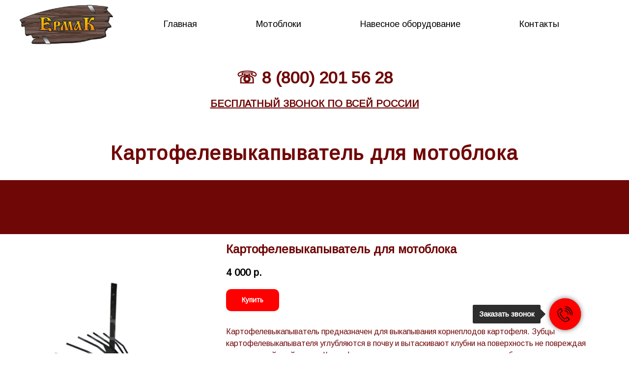

--- FILE ---
content_type: text/html; charset=UTF-8
request_url: https://motoblokermak21.ru/kartofelevykapyvatel_010312
body_size: 16936
content:
<!DOCTYPE html><html><head><meta charset="utf-8" /><meta http-equiv="Content-Type" content="text/html; charset=utf-8" /><meta name="viewport" content="width=device-width, initial-scale=1.0" /> <!--metatextblock--><title>Картофелевыкапыватель для мотоблока</title><meta name="description" content="купить Картофелевыкапыватель для мотоблока" /> <meta name="keywords" content="Картофелевыкапыватель для мотоблока" /><meta property="og:url" content="https://motoblokermak21.ru/kartofelevykapyvatel_010312" /><meta property="og:title" content="Картофелевыкапыватель для мотоблока" /><meta property="og:description" content="купить Картофелевыкапыватель для мотоблока" /><meta property="og:type" content="website" /><meta property="og:image" content="https://static.tildacdn.com/tild3439-3764-4065-b239-613930363035/km1.jpg" /><link rel="canonical" href="https://motoblokermak21.ru/kartofelevykapyvatel_010312"><!--/metatextblock--><meta name="format-detection" content="telephone=no" /><meta http-equiv="x-dns-prefetch-control" content="on"><link rel="dns-prefetch" href="https://ws.tildacdn.com"><link rel="dns-prefetch" href="https://static.tildacdn.com"><link rel="shortcut icon" href="https://static.tildacdn.com/tild3638-6366-4633-a165-616539663064/favicon_5.ico" type="image/x-icon" /><link rel="apple-touch-icon" href="https://static.tildacdn.com/tild6630-3235-4433-a166-346662633130/logo152.png"><link rel="apple-touch-icon" sizes="76x76" href="https://static.tildacdn.com/tild6630-3235-4433-a166-346662633130/logo152.png"><link rel="apple-touch-icon" sizes="152x152" href="https://static.tildacdn.com/tild6630-3235-4433-a166-346662633130/logo152.png"><link rel="apple-touch-startup-image" href="https://static.tildacdn.com/tild6630-3235-4433-a166-346662633130/logo152.png"><meta name="msapplication-TileColor" content="#000000"><meta name="msapplication-TileImage" content="https://static.tildacdn.com/tild6164-6239-4234-b437-666162303434/logo270.png"><!-- Assets --><script src="https://neo.tildacdn.com/js/tilda-fallback-1.0.min.js" async charset="utf-8"></script><link rel="stylesheet" href="https://static.tildacdn.com/css/tilda-grid-3.0.min.css" type="text/css" media="all" onerror="this.loaderr='y';"/><link rel="stylesheet" href="https://static.tildacdn.com/ws/project3204835/tilda-blocks-page16631848.min.css?t=1722416535" type="text/css" media="all" onerror="this.loaderr='y';" /><link rel="stylesheet" href="https://static.tildacdn.com/css/tilda-slds-1.4.min.css" type="text/css" media="print" onload="this.media='all';" onerror="this.loaderr='y';" /><noscript><link rel="stylesheet" href="https://static.tildacdn.com/css/tilda-slds-1.4.min.css" type="text/css" media="all" /></noscript><link rel="stylesheet" href="https://static.tildacdn.com/css/tilda-catalog-1.1.min.css" type="text/css" media="print" onload="this.media='all';" onerror="this.loaderr='y';" /><noscript><link rel="stylesheet" href="https://static.tildacdn.com/css/tilda-catalog-1.1.min.css" type="text/css" media="all" /></noscript><link rel="stylesheet" href="https://static.tildacdn.com/css/tilda-forms-1.0.min.css" type="text/css" media="all" onerror="this.loaderr='y';" /><link rel="stylesheet" href="https://static.tildacdn.com/css/tilda-popup-1.1.min.css" type="text/css" media="print" onload="this.media='all';" onerror="this.loaderr='y';" /><noscript><link rel="stylesheet" href="https://static.tildacdn.com/css/tilda-popup-1.1.min.css" type="text/css" media="all" /></noscript><link rel="stylesheet" href="https://static.tildacdn.com/css/tilda-cart-1.0.min.css" type="text/css" media="all" onerror="this.loaderr='y';" /><link rel="stylesheet" href="https://static.tildacdn.com/css/tilda-zoom-2.0.min.css" type="text/css" media="print" onload="this.media='all';" onerror="this.loaderr='y';" /><noscript><link rel="stylesheet" href="https://static.tildacdn.com/css/tilda-zoom-2.0.min.css" type="text/css" media="all" /></noscript><link rel="stylesheet" href="https://fonts.googleapis.com/css2?family=Arimo&display=swap" type="text/css" /><script nomodule src="https://static.tildacdn.com/js/tilda-polyfill-1.0.min.js" charset="utf-8"></script><script type="text/javascript">function t_onReady(func) {
if (document.readyState != 'loading') {
func();
} else {
document.addEventListener('DOMContentLoaded', func);
}
}
function t_onFuncLoad(funcName, okFunc, time) {
if (typeof window[funcName] === 'function') {
okFunc();
} else {
setTimeout(function() {
t_onFuncLoad(funcName, okFunc, time);
},(time || 100));
}
}function t_throttle(fn, threshhold, scope) {return function () {fn.apply(scope || this, arguments);};}</script><script src="https://static.tildacdn.com/js/jquery-1.10.2.min.js" charset="utf-8" onerror="this.loaderr='y';"></script> <script src="https://static.tildacdn.com/js/tilda-scripts-3.0.min.js" charset="utf-8" defer onerror="this.loaderr='y';"></script><script src="https://static.tildacdn.com/ws/project3204835/tilda-blocks-page16631848.min.js?t=1722416535" charset="utf-8" async onerror="this.loaderr='y';"></script><script src="https://static.tildacdn.com/js/tilda-lazyload-1.0.min.js" charset="utf-8" async onerror="this.loaderr='y';"></script><script src="https://static.tildacdn.com/js/tilda-slds-1.4.min.js" charset="utf-8" async onerror="this.loaderr='y';"></script><script src="https://static.tildacdn.com/js/hammer.min.js" charset="utf-8" async onerror="this.loaderr='y';"></script><script src="https://static.tildacdn.com/js/tilda-products-1.0.min.js" charset="utf-8" async onerror="this.loaderr='y';"></script><script src="https://static.tildacdn.com/js/tilda-catalog-1.1.min.js" charset="utf-8" async onerror="this.loaderr='y';"></script><script src="https://static.tildacdn.com/js/tilda-popup-1.0.min.js" charset="utf-8" async onerror="this.loaderr='y';"></script><script src="https://static.tildacdn.com/js/tilda-forms-1.0.min.js" charset="utf-8" async onerror="this.loaderr='y';"></script><script src="https://static.tildacdn.com/js/tilda-menu-1.0.min.js" charset="utf-8" async onerror="this.loaderr='y';"></script><script src="https://static.tildacdn.com/js/tilda-cart-1.0.min.js" charset="utf-8" async onerror="this.loaderr='y';"></script><script src="https://static.tildacdn.com/js/tilda-zoom-2.0.min.js" charset="utf-8" async onerror="this.loaderr='y';"></script><script src="https://static.tildacdn.com/js/tilda-skiplink-1.0.min.js" charset="utf-8" async onerror="this.loaderr='y';"></script><script src="https://static.tildacdn.com/js/tilda-events-1.0.min.js" charset="utf-8" async onerror="this.loaderr='y';"></script>
<meta name="yandex-verification" content="b543514bdf937e6d" />
<script type="text/javascript">window.dataLayer = window.dataLayer || [];</script><script type="text/javascript">(function () {
if((/bot|google|yandex|baidu|bing|msn|duckduckbot|teoma|slurp|crawler|spider|robot|crawling|facebook/i.test(navigator.userAgent))===false && typeof(sessionStorage)!='undefined' && sessionStorage.getItem('visited')!=='y' && document.visibilityState){
var style=document.createElement('style');
style.type='text/css';
style.innerHTML='@media screen and (min-width: 980px) {.t-records {opacity: 0;}.t-records_animated {-webkit-transition: opacity ease-in-out .2s;-moz-transition: opacity ease-in-out .2s;-o-transition: opacity ease-in-out .2s;transition: opacity ease-in-out .2s;}.t-records.t-records_visible {opacity: 1;}}';
document.getElementsByTagName('head')[0].appendChild(style);
function t_setvisRecs(){
var alr=document.querySelectorAll('.t-records');
Array.prototype.forEach.call(alr, function(el) {
el.classList.add("t-records_animated");
});
setTimeout(function () {
Array.prototype.forEach.call(alr, function(el) {
el.classList.add("t-records_visible");
});
sessionStorage.setItem("visited", "y");
}, 400);
} 
document.addEventListener('DOMContentLoaded', t_setvisRecs);
}
})();</script></head><body class="t-body" style="margin:0;"><!--allrecords--><div id="allrecords" class="t-records" data-hook="blocks-collection-content-node" data-tilda-project-id="3204835" data-tilda-page-id="16631848" data-tilda-page-alias="kartofelevykapyvatel_010312" data-tilda-formskey="79d246ae437049d6800330e72d8106de" data-tilda-lazy="yes" data-tilda-root-zone="com" data-tilda-project-headcode="yes" ><!--header--><header id="t-header" class="t-records" data-hook="blocks-collection-content-node" data-tilda-project-id="3204835" data-tilda-page-id="16039058" data-tilda-page-alias="gryadki" data-tilda-formskey="79d246ae437049d6800330e72d8106de" data-tilda-lazy="yes" data-tilda-root-zone="com" data-tilda-project-headcode="yes" ><div id="rec262099273" class="r t-rec t-rec_pb_0" style="padding-bottom:0px;background-color:#ffffff; " data-animationappear="off" data-record-type="257" data-bg-color="#ffffff"><!-- T228 --><div id="nav262099273marker"></div><div id="nav262099273" class="t228 t228__positionstatic " style="background-color: rgba(255,255,255,1); height:100px; " data-bgcolor-hex="#ffffff" data-bgcolor-rgba="rgba(255,255,255,1)" data-navmarker="nav262099273marker" data-appearoffset="" data-bgopacity-two="" data-menushadow="" data-menushadow-css="" data-bgopacity="1" data-menu-items-align="center" data-menu="yes"><div class="t228__maincontainer " style="height:100px;"><div class="t228__padding40px"></div><div class="t228__leftside"><div class="t228__leftcontainer"><a href="https://motoblokermak21.ru/" class="t228__imgwrapper" ><img class="t228__imglogo " 
src="https://static.tildacdn.com/tild6138-3730-4230-b164-336538356636/ermak.png" 
imgfield="img"
style="max-height: 80px" alt=""></a></div></div><div class="t228__centerside "><nav class="t228__centercontainer"><ul role="list" class="t228__list t-menu__list t228__list_hidden"><li class="t228__list_item" 
style="padding:0 60px 0 0;"><a class="t-menu__link-item" 
href="/" data-menu-submenu-hook="" data-menu-item-number="1"
>Главная</a></li><li class="t228__list_item" 
style="padding:0 60px;"><a class="t-menu__link-item" 
href="/motobloki" data-menu-submenu-hook="" data-menu-item-number="2"
>Мотоблоки</a></li><li class="t228__list_item" 
style="padding:0 60px;"><a class="t-menu__link-item" 
href="/navesnoe_oborudovanie" data-menu-submenu-hook="" data-menu-item-number="3"
>Навесное оборудование</a></li><li class="t228__list_item" 
style="padding:0 0 0 60px;"><a class="t-menu__link-item" 
href="#contacts" data-menu-submenu-hook="" data-menu-item-number="4"
>Контакты</a></li></ul></nav></div><div class="t228__rightside"></div><div class="t228__padding40px"></div></div></div><style>@media screen and (max-width: 980px) {
#rec262099273 .t228 {
position: static;
}
}</style><script>window.addEventListener('load', function () {
t_onFuncLoad('t228_setWidth', function () {
t228_setWidth('262099273');
});
});
window.addEventListener('resize', t_throttle(function () {
t_onFuncLoad('t228_setWidth', function () {
t228_setWidth('262099273');
});
t_onFuncLoad('t_menu__setBGcolor', function () {
t_menu__setBGcolor('262099273', '.t228');
});
}));
t_onReady(function () {
t_onFuncLoad('t_menu__highlightActiveLinks', function () {
t_menu__highlightActiveLinks('.t228__list_item a');
});
t_onFuncLoad('t228__init', function () {
t228__init('262099273');
});
t_onFuncLoad('t_menu__setBGcolor', function () {
t_menu__setBGcolor('262099273', '.t228');
});
t_onFuncLoad('t_menu__interactFromKeyboard', function () {
t_menu__interactFromKeyboard('262099273');
});
t_onFuncLoad('t228_setWidth', function () {
t228_setWidth('262099273');
});
});</script><!--[if IE 8]><style>#rec262099273 .t228 {
filter: progid:DXImageTransform.Microsoft.gradient(startColorStr='#D9ffffff', endColorstr='#D9ffffff');
}</style><![endif]--><style>#rec262099273 .t-menu__link-item{
-webkit-transition: color 0.3s ease-in-out, opacity 0.3s ease-in-out;
transition: color 0.3s ease-in-out, opacity 0.3s ease-in-out; 
}
#rec262099273 .t-menu__link-item.t-active:not(.t978__menu-link){
color:#700707 !important; font-weight:600 !important; }
@supports (overflow:-webkit-marquee) and (justify-content:inherit)
{
#rec262099273 .t-menu__link-item,
#rec262099273 .t-menu__link-item.t-active {
opacity: 1 !important;
}
}</style><style> #rec262099273 .t228__leftcontainer a { color: #ffffff; } #rec262099273 a.t-menu__link-item { font-size: 18px; color: #000000; font-weight: 400; } #rec262099273 .t228__right_langs_lang a { font-size: 18px; color: #000000; font-weight: 400; } #rec262099273 .t228__right_descr { font-size: 20px; }</style><style> #rec262099273 .t228__logo { color: #ffffff; }</style></div><div id="rec265972012" class="r t-rec t-rec_pt_30 t-rec_pb_30" style="padding-top:30px;padding-bottom:30px;background-color:#ffffff; " data-record-type="573" data-bg-color="#ffffff"><!-- t573--><div class="t573"><div class="t-container"><div class="t-col t-col_6 t-prefix_3 t-align_center"> <div class="t573__contacts t-title t-title_sm" field="text"><a href="tel:88002015628" style=""><span style="font-size: 34px;">☏ 8 (800) 201 56 28</span><br /> </a><a href="tel:88002015628" style=""><span style="font-size: 20px;"><u>БЕСПЛАТНЫЙ ЗВОНОК ПО ВСЕЙ РОССИИ</u></span></a></div></div></div></div><style> #rec265972012 .t573__contacts { line-height: 1; }</style></div></header><!--/header--><div id="rec270792074" class="r t-rec t-rec_pt_30 t-rec_pb_30" style="padding-top:30px;padding-bottom:30px;background-color:#ffffff; " data-animationappear="off" data-record-type="33" data-bg-color="#ffffff"><!-- T017 --><div class="t017"><div class="t-container t-align_center"><div class="t-col t-col_12 "> <h1 class="t017__title t-title t-title_xxs" field="title"><div style="color:#700707;" data-customstyle="yes">Картофелевыкапыватель для мотоблока</div></h1> </div></div></div><style> #rec270792074 .t017__uptitle { font-size: 25px; color: #bf5121; } #rec270792074 .t017__title { color: #700707; letter-spacing: 1.5px; } @media screen and (min-width: 900px) { #rec270792074 .t017__title { font-size: 40px; } }</style></div><div id="rec270792075" class="r t-rec t-rec_pt_30 t-rec_pb_30" style="padding-top:30px;padding-bottom:30px; " data-record-type="113" ><div style="height:50px;"></div></div><div id="rec270792076" class="r t-rec t-rec_pt_15 t-rec_pb_15" style="padding-top:15px;padding-bottom:15px;background-color:#ffffff; " data-animationappear="off" data-record-type="744" data-bg-color="#ffffff"><!-- t744 --><div class="t744"><div class="t-container js-product js-product-single js-store-product js-store-product_single" data-product-gen-uid="289297710471" ><div class="t744__col t744__col_first t-col t-col_4 "><!-- gallery --> <div class="t-slds" style="visibility: hidden;"><div class="t-slds__main"><div class="t-slds__container" ><div class="t-slds__items-wrapper t-slds_animated-slow " data-slider-transition="500" data-slider-with-cycle="true" data-slider-correct-height="true" data-auto-correct-mobile-width="false" data-slider-timeout="10000"><div class="t-slds__item t-slds__item_active" data-slide-index="1"><div class="t-slds__wrapper" itemscope itemtype="http://schema.org/ImageObject"><meta itemprop="image" content="https://static.tildacdn.com/tild3763-3530-4262-a433-356661623730/km1.jpg"><meta itemprop="caption" content="Картофелевыкапыватель 01.03.12 для мотоблока"> <div class="t-slds__imgwrapper" bgimgfield="gi_img__0" data-zoom-target="0" data-zoomable="yes" data-img-zoom-url="https://static.tildacdn.com/tild3763-3530-4262-a433-356661623730/km1.jpg" title="Картофелевыкапыватель 01.03.12 для мотоблока"><div class="t-slds__bgimg t-slds__bgimg-contain t-bgimg js-product-img" data-original="https://static.tildacdn.com/tild3763-3530-4262-a433-356661623730/km1.jpg" style="padding-bottom:100%; background-image: url('https://thb.tildacdn.com/tild3763-3530-4262-a433-356661623730/-/resizeb/20x/km1.jpg');"></div></div></div></div></div></div></div></div><!--/gallery --></div><div class="t744__col t-col t-col_8 "><div class="t744__info js-store-single-product-info"><div class="t744__textwrapper"><div class="t744__title-wrapper"> <h2 class="t744__title t-name t-name_xl js-product-name" field="title"><div style="color:#700707;" data-customstyle="yes">Картофелевыкапыватель для мотоблока</div></h2> <div class="t744__title_small t-descr t-descr_xxs" field="title2"><span class="js-store-prod-sku js-product-sku notranslate" translate="no"></span></div> </div> <div class="t744__price-wrapper js-store-price-wrapper"><div class="t744__price t744__price-item t-name t-name_md js-store-prod-price" style="margin-right:5px;"><div class="t744__price-value js-product-price notranslate js-store-prod-price-val" translate="no" field="price" data-redactor-toolbar="no"></div><div class="t744__price-currency js-product-price-currency">р.</div> </div><div class="t744__price_old t744__price-item t-name t-name_md js-store-prod-price-old"><div class="t744__price-value js-store-prod-price-old-val" data-redactor-toolbar="no" field="price_old"></div><div class="t744__price-currency js-product-price-currency">р.</div> </div></div><div class="js-product-controls-wrapper"></div><div class="t744__btn-wrapper t1002__btns-wrapper"><a href="#order" target="" class="t744__btn t-btn t-btn_sm " style="color:#ffffff;background-color:#ff0000;border-radius:10px; -moz-border-radius:10px; -webkit-border-radius:10px;"
><table role="presentation" style="width:100%; height:100%;"><tr><td class="js-store-prod-buy-btn-txt">Купить</td></tr></table></a></div><div class="t744__descr t-descr t-descr_xxs" field="descr">Картофелевыкапыватель предназначен для выкапывания корнеплодов картофеля. Зубцы картофелевыкапывателя углубляются в почву и вытаскивают клубни на поверхность не повреждая плодородный слой почвы. Картофель остается на поверхности для ручного сбора.<br />Характеристики:<br /> <ul> <li> Высота стойки (мм): 500 ± 5 </li> <li> Ширина(мм): 430 ± 10 </li> <li> Толщина стойки (мм): 10 </li> <li> Масса (кг): 4,5 ± 5% </li> </ul></div> <div class="t744__descr t-descr t-descr_xxs js-store-prod-text"></div> </div></div></div></div></div><script type="text/javascript">t_onReady(function () {
t_onFuncLoad('t744_init', function () {
t744_init('270792076');
});
});</script><style type="text/css">#rec270792076 .t-slds__bullet_active .t-slds__bullet_body {
background-color: #222 !important;
}
#rec270792076 .t-slds__bullet:hover .t-slds__bullet_body {
background-color: #222 !important;
}</style><!-- catalog single product setup start --><script>t_onReady(function () {
var typography_optsObj = {
descrColor: ''
};
var options = {
storeprod: '289297710471',
previewmode: 'yes',
buyBtnTitle: 'Купить',
typo: typography_optsObj
};
try {
t_onFuncLoad('t_store_oneProduct_init', function () {
t_store_oneProduct_init('270792076', options);
});
} catch (e) {
console.log(e);
}
});</script><style> #rec270792076 .t744__title { color: #700707; } #rec270792076 .t744__price { color: #000000; font-weight: 700; } #rec270792076 .t744__price_old { font-weight: 700; } #rec270792076 .t744__descr { font-size: 16px; }</style></div><div id="rec270792081" class="r t-rec t-rec_pt_30 t-rec_pb_30" style="padding-top:30px;padding-bottom:30px; " data-record-type="113" ><div style="height:50px;"></div></div><div id="rec270792082" class="r t-rec" style=" " data-record-type="215" ><a name="contacts" style="font-size:0;"></a></div><div id="rec270792085" class="r t-rec" style=" " data-animationappear="off" data-record-type="217" ><!-- t190 --><div class="t190" style="position:fixed; z-index:100000; bottom:10px; left:10px; min-height:30px"><button type="button" 
class="t190__button" 
aria-label="Вернуться к началу страницы"><svg role="presentation" xmlns="http://www.w3.org/2000/svg" xmlns:xlink="http://www.w3.org/1999/xlink" x="0px" y="0px"
width="50px" height="50px" viewBox="0 0 48 48" enable-background="new 0 0 48 48" xml:space="preserve"><path style="fill:#ff0000;" d="M43.006,47.529H4.964c-2.635,0-4.791-2.156-4.791-4.791V4.697c0-2.635,2.156-4.791,4.791-4.791h38.042
c2.635,0,4.791,2.156,4.791,4.791v38.042C47.797,45.373,45.641,47.529,43.006,47.529z M25.503,16.881l6.994,7.049
c0.583,0.588,1.532,0.592,2.121,0.008c0.588-0.583,0.592-1.533,0.008-2.122l-9.562-9.637c-0.281-0.283-0.664-0.443-1.063-0.443
c0,0,0,0-0.001,0c-0.399,0-0.782,0.159-1.063,0.442l-9.591,9.637c-0.584,0.587-0.583,1.537,0.005,2.121
c0.292,0.292,0.675,0.437,1.058,0.437c0.385,0,0.77-0.147,1.063-0.442L22.5,16.87v19.163c0,0.828,0.671,1.5,1.5,1.5
s1.5-0.672,1.5-1.5L25.503,16.881z" /></svg></button></div><script>t_onReady(function() {
var rec = document.querySelector('#rec270792085');
if (!rec) return;
var wrapperBlock = rec.querySelector('.t190');
if (!wrapperBlock) return;
wrapperBlock.style.display = 'none';
window.addEventListener('scroll', t_throttle(function() {
if (window.pageYOffset > window.innerHeight) {
if (wrapperBlock.style.display === 'none') wrapperBlock.style.display = 'block';
} else {
if (wrapperBlock.style.display === 'block') wrapperBlock.style.display = 'none'; 
}
})); 
t_onFuncLoad('t190_init', function () {
t190_init(270792085);
});
});</script></div><div id="rec270792087" class="r t-rec" style=" " data-animationappear="off" data-record-type="702" ><!-- T702 --><div class="t702"><div
class="t-popup" data-tooltip-hook="#popup:contacts" data-track-popup='/tilda/popup/rec270792087/opened' role="dialog"
aria-modal="true"
tabindex="-1"
aria-label="Предварительная заявка" ><div class="t-popup__close t-popup__block-close"><button
type="button"
class="t-popup__close-wrapper t-popup__block-close-button"
aria-label="Закрыть диалоговое окно"
><svg role="presentation" class="t-popup__close-icon" width="23px" height="23px" viewBox="0 0 23 23" version="1.1" xmlns="http://www.w3.org/2000/svg" xmlns:xlink="http://www.w3.org/1999/xlink"><g stroke="none" stroke-width="1" fill="#fff" fill-rule="evenodd"><rect transform="translate(11.313708, 11.313708) rotate(-45.000000) translate(-11.313708, -11.313708) " x="10.3137085" y="-3.6862915" width="2" height="30"></rect><rect transform="translate(11.313708, 11.313708) rotate(-315.000000) translate(-11.313708, -11.313708) " x="10.3137085" y="-3.6862915" width="2" height="30"></rect></g></svg></button></div><style>@media screen and (max-width: 560px) {
#rec270792087 .t-popup__close-icon g {
fill: #ffffff !important;
}
}</style><div class="t-popup__container t-width t-width_6"><div class="t702__wrapper"><div class="t702__text-wrapper t-align_center"><div class="t702__title t-title t-title_xxs" id="popuptitle_270792087">Предварительная заявка</div><div class="t702__descr t-descr t-descr_xs">Доставка от одного дня в любой город России<br />оплата при получении наложенным платежом</div></div> <form 
id="form270792087" name='form270792087' role="form" action='' method='POST' data-formactiontype="2" data-inputbox=".t-input-group" data-success-url="https://motoblokermak21.ru/navesnoe_oborudovanie" 
class="t-form js-form-proccess t-form_inputs-total_5 " data-success-callback="t702_onSuccess" ><input type="hidden" name="formservices[]" value="254e66c2bff20259df1d5132a7aad601" class="js-formaction-services"><div class="js-successbox t-form__successbox t-text t-text_md" 
aria-live="polite" 
style="display:none;" data-success-message="Спасибо! Ваш заказ отправлен! В ближайшее время мы перезвоним." ></div><div class="t-form__inputsbox t-form__inputsbox_vertical-form t-form__inputsbox_inrow"><div
class="t-input-group t-input-group_ta " data-input-lid="1604491535242" data-field-type="ta"
><div class="t-input-block " style="border-radius: 5px; -moz-border-radius: 5px; -webkit-border-radius: 5px;"><textarea name="Textarea"
id="input_1604491535242"
class="t-input js-tilda-rule "
placeholder="Какой мотоблок или навесное оборудование Вы выбрали?" data-tilda-req="1" aria-required="true" aria-describedby="error_1604491535242"
style="color:#000000; border:1px solid #c9c9c9; border-radius: 5px; -moz-border-radius: 5px; -webkit-border-radius: 5px;height:102px;" rows="3"></textarea><div class="t-input-error" aria-live="polite" id="error_1604491535242"></div></div></div><div
class="t-input-group t-input-group_em " data-input-lid="1495810354468" data-field-type="em"
><div class="t-input-block " style="border-radius: 5px; -moz-border-radius: 5px; -webkit-border-radius: 5px;"><input type="email"
autocomplete="email"
name="Email"
id="input_1495810354468"
class="t-input js-tilda-rule "
value=""
placeholder="Ваш e-mail" data-tilda-req="1" aria-required="true" data-tilda-rule="email"
aria-describedby="error_1495810354468"
style="color:#000000;border:1px solid #c9c9c9;border-radius: 5px; -moz-border-radius: 5px; -webkit-border-radius: 5px;"
><div class="t-input-error" aria-live="polite" id="error_1495810354468"></div></div></div><div
class="t-input-group t-input-group_nm " data-input-lid="1495810359387" data-field-type="nm"
><div class="t-input-block " style="border-radius: 5px; -moz-border-radius: 5px; -webkit-border-radius: 5px;"><input type="text"
autocomplete="name"
name="Name"
id="input_1495810359387"
class="t-input js-tilda-rule "
value=""
placeholder="Ваше имя" data-tilda-req="1" aria-required="true" data-tilda-rule="name"
aria-describedby="error_1495810359387"
style="color:#000000;border:1px solid #c9c9c9;border-radius: 5px; -moz-border-radius: 5px; -webkit-border-radius: 5px;"><div class="t-input-error" aria-live="polite" id="error_1495810359387"></div></div></div><div
class="t-input-group t-input-group_ph " data-input-lid="1495810410810" data-field-type="ph"
><label for='input_1495810410810' class="t-input-title t-descr t-descr_md" id="field-title_1495810410810" data-redactor-toolbar="no" field="li_title__1495810410810" style="color:;">Номер телефона</label><div class="t-input-block " style="border-radius: 5px; -moz-border-radius: 5px; -webkit-border-radius: 5px;"><input type="tel"
autocomplete="tel"
name="Phone"
id="input_1495810410810" data-phonemask-init="no" data-phonemask-id="270792087" data-phonemask-lid="1495810410810" data-phonemask-maskcountry="RU" class="t-input js-phonemask-input js-tilda-rule "
value=""
placeholder="+1(999)999-9999" data-tilda-req="1" aria-required="true" aria-describedby="error_1495810410810"
style="color:#000000;border:1px solid #c9c9c9;border-radius: 5px; -moz-border-radius: 5px; -webkit-border-radius: 5px;"
><script type="text/javascript">if (! document.getElementById('t-phonemask-script')) {
(function (d, w, o) {
var n=d.getElementsByTagName(o)[0],s=d.createElement(o),f=function(){n.parentNode.insertBefore(s,n);};
s.type = "text/javascript";
s.async = true;
s.id = 't-phonemask-script';
s.src="https://static.tildacdn.com/js/tilda-phone-mask-1.1.min.js";
if (w.opera=="[object Opera]") {d.addEventListener("DOMContentLoaded", f, false);} else { f(); }
})(document, window, 'script');
} else {
t_onReady(function () {
t_onFuncLoad('t_form_phonemask_load', function () {
var phoneMasks = document.querySelectorAll('#rec270792087 [data-phonemask-lid="1495810410810"]');
t_form_phonemask_load(phoneMasks);
});
});
}</script><div class="t-input-error" aria-live="polite" id="error_1495810410810"></div></div></div><div
class="t-input-group t-input-group_in " data-input-lid="1605635643038" data-field-type="in"
><label for='input_1605635643038' class="t-input-title t-descr t-descr_md" id="field-title_1605635643038" data-redactor-toolbar="no" field="li_title__1605635643038" style="color:;">В какой город доставить Ваш заказ?</label><div class="t-input-block " style="border-radius: 5px; -moz-border-radius: 5px; -webkit-border-radius: 5px;"><input type="text"
name="city"
id="input_1605635643038"
class="t-input js-tilda-rule "
value=""
placeholder="Москва" aria-describedby="error_1605635643038"
style="color:#000000;border:1px solid #c9c9c9;border-radius: 5px; -moz-border-radius: 5px; -webkit-border-radius: 5px;"
><div class="t-input-error" aria-live="polite" id="error_1605635643038"></div></div></div><div class="t-form__errorbox-middle"><!--noindex--><div 
class="js-errorbox-all t-form__errorbox-wrapper" 
style="display:none;" data-nosnippet 
tabindex="-1" 
aria-label="Ошибки при заполнении формы"
><ul 
role="list" 
class="t-form__errorbox-text t-text t-text_md"
><li class="t-form__errorbox-item js-rule-error js-rule-error-all"></li><li class="t-form__errorbox-item js-rule-error js-rule-error-req"></li><li class="t-form__errorbox-item js-rule-error js-rule-error-email"></li><li class="t-form__errorbox-item js-rule-error js-rule-error-name"></li><li class="t-form__errorbox-item js-rule-error js-rule-error-phone"></li><li class="t-form__errorbox-item js-rule-error js-rule-error-minlength"></li><li class="t-form__errorbox-item js-rule-error js-rule-error-string"></li></ul></div><!--/noindex--> </div><div class="t-form__submit"><button
type="submit"
class="t-submit"
style="color:#ffffff;background-color:#ff0000;border-radius:5px; -moz-border-radius:5px; -webkit-border-radius:5px;" data-field="buttontitle" data-buttonfieldset="button"
>ОТПРАВИТЬ </button></div></div><div class="t-form__errorbox-bottom"><!--noindex--><div 
class="js-errorbox-all t-form__errorbox-wrapper" 
style="display:none;" data-nosnippet 
tabindex="-1" 
aria-label="Ошибки при заполнении формы"
><ul 
role="list" 
class="t-form__errorbox-text t-text t-text_md"
><li class="t-form__errorbox-item js-rule-error js-rule-error-all"></li><li class="t-form__errorbox-item js-rule-error js-rule-error-req"></li><li class="t-form__errorbox-item js-rule-error js-rule-error-email"></li><li class="t-form__errorbox-item js-rule-error js-rule-error-name"></li><li class="t-form__errorbox-item js-rule-error js-rule-error-phone"></li><li class="t-form__errorbox-item js-rule-error js-rule-error-minlength"></li><li class="t-form__errorbox-item js-rule-error js-rule-error-string"></li></ul></div><!--/noindex--> </div></form><style>#rec270792087 input::-webkit-input-placeholder {color:#000000; opacity: 0.5;}
#rec270792087 input::-moz-placeholder {color:#000000; opacity: 0.5;}
#rec270792087 input:-moz-placeholder {color:#000000; opacity: 0.5;}
#rec270792087 input:-ms-input-placeholder {color:#000000; opacity: 0.5;}
#rec270792087 textarea::-webkit-input-placeholder {color:#000000; opacity: 0.5;}
#rec270792087 textarea::-moz-placeholder {color:#000000; opacity: 0.5;}
#rec270792087 textarea:-moz-placeholder {color:#000000; opacity: 0.5;}
#rec270792087 textarea:-ms-input-placeholder {color:#000000; opacity: 0.5;}</style><div class="t702__form-bottom-text t-text t-text_xs t-align_center"><div style="font-size:18px;text-align:center;" data-customstyle="yes"><a href="tel:88002515628" style=""><u>Мотоблоки Ермак 8 (800) 251 56 28<br />звонок по России бесплатный</u></a></div></div></div></div></div></div><script>t_onReady(function () {
t_onFuncLoad('t702_initPopup', function () {
t702_initPopup('270792087');
});
});</script></div><div id="rec270792088" class="r t-rec" style=" " data-animationappear="off" data-record-type="651" ><!-- T651 --><div class="t651"
style=""><button type="button" class="t651__btn" style=""><div class="t651__btn-text t-name t-name_xs">Заказать звонок</div><div class="t651__btn_wrapper t651__btn_animate" style="background:#ff0000;"><svg role="presentation" class="t651__icon" style="fill:#000000;" xmlns="http://www.w3.org/2000/svg" width="30px" height="30px" viewBox="0 0 19.3 20.1"><path d="M4.6 7.6l-.5-.9 2-1.2L4.6 3l-2 1.3-.6-.9 2.9-1.7 2.6 4.1"/><path d="M9.9 20.1c-.9 0-1.9-.3-2.9-.9-1.7-1-3.4-2.7-4.7-4.8-3-4.7-3.1-9.2-.3-11l.5.9C.2 5.7.4 9.7 3 13.9c1.2 2 2.8 3.6 4.3 4.5 1.1.6 2.7 1.1 4.1.3l1.9-1.2L12 15l-2 1.2c-1.2.7-2.8.3-3.5-.8l-3.2-5.2c-.7-1.2-.4-2.7.8-3.5l.5.9c-.7.4-.9 1.3-.5 2l3.2 5.2c.4.7 1.5.9 2.2.5l2.8-1.7 2.6 4.1-2.8 1.7c-.7.5-1.4.7-2.2.7zM13.7 11.3l-.9-.3c.4-1.1.2-2.2-.4-3.1-.6-1-1.7-1.6-2.8-1.7l.1-1c1.5.1 2.8.9 3.6 2.1.7 1.2.9 2.7.4 4z"/><path d="M16.5 11.9l-1-.3c.5-1.8.2-3.7-.8-5.3-1-1.6-2.7-2.6-4.7-2.9l.1-1c2.2.3 4.2 1.5 5.4 3.3 1.2 1.9 1.6 4.1 1 6.2z"/><path d="M18.9 12.5l-1-.3c.7-2.5.2-5.1-1.1-7.2-1.4-2.2-3.7-3.6-6.3-4l.1-1c2.9.4 5.4 2 7 4.4 1.6 2.4 2.1 5.3 1.3 8.1z"/></svg><svg role="presentation" class="t651__icon-close" width="16px" height="16px" viewBox="0 0 23 23" version="1.1" xmlns="http://www.w3.org/2000/svg" xmlns:xlink="http://www.w3.org/1999/xlink"><g stroke="none" stroke-width="1" fill="#000" fill-rule="evenodd"><rect transform="translate(11.313708, 11.313708) rotate(-45.000000) translate(-11.313708, -11.313708) " x="10.3137085" y="-3.6862915" width="2" height="30"></rect><rect transform="translate(11.313708, 11.313708) rotate(-315.000000) translate(-11.313708, -11.313708) " x="10.3137085" y="-3.6862915" width="2" height="30"></rect></g></svg></div></button><div class="t651__popup" data-track-popup='/tilda/popup/rec270792088/opened' ><div class="t651__popup-container" style=""><div class="t651__wrapper" ><div class="t651__title t-name t-name_xl">Позвоните мне на номер</div><form id="form270792088" name='form270792088' role="form" action='https://forms.tildacdn.com/procces/' method='POST' data-formactiontype="2" data-inputbox=".t651__blockinput" class="js-form-proccess " ><input type="hidden" name="formservices[]" value="254e66c2bff20259df1d5132a7aad601" class="js-formaction-services"><div class="t651__input-container"><div class="t651__allert-wrapper"><div class="js-errorbox-all t651__blockinput-errorbox t-form__errorbox-text" style="display:none;"><div class="t651__blockinput-errors-text t-descr t-descr_xs"><p class="t651__blockinput-errors-item js-rule-error js-rule-error-all"></p><p class="t651__blockinput-errors-item js-rule-error js-rule-error-req"></p><p class="t651__blockinput-errors-item js-rule-error js-rule-error-email"></p><p class="t651__blockinput-errors-item js-rule-error js-rule-error-name"></p><p class="t651__blockinput-errors-item js-rule-error js-rule-error-phone"></p><p class="t651__blockinput-errors-item js-rule-error js-rule-error-string"></p></div></div><div class="js-successbox t651__blockinput-success t-text t-text_md" style="display:none;"><div class="t651__success-icon"><svg role="img" width="50px" height="50px" viewBox="0 0 50 50"><g stroke="none" stroke-width="1" fill="none" fill-rule="evenodd"><g fill="#222"><path d="M25.0982353,49.2829412 C11.5294118,49.2829412 0.490588235,38.2435294 0.490588235,24.6752941 C0.490588235,11.1064706 11.53,0.0670588235 25.0982353,0.0670588235 C38.6664706,0.0670588235 49.7058824,11.1064706 49.7058824,24.6752941 C49.7058824,38.2441176 38.6664706,49.2829412 25.0982353,49.2829412 L25.0982353,49.2829412 Z M25.0982353,1.83176471 C12.5023529,1.83176471 2.25529412,12.0794118 2.25529412,24.6752941 C2.25529412,37.2705882 12.5023529,47.5182353 25.0982353,47.5182353 C37.6941176,47.5182353 47.9411765,37.2705882 47.9411765,24.6752941 C47.9411765,12.0794118 37.6941176,1.83176471 25.0982353,1.83176471 L25.0982353,1.83176471 Z"></path><path d="M22.8435294,30.5305882 L18.3958824,26.0829412 C18.0511765,25.7382353 18.0511765,25.18 18.3958824,24.8352941 C18.7405882,24.4905882 19.2988235,24.4905882 19.6435294,24.8352941 L22.8429412,28.0347059 L31.7282353,19.1488235 C32.0729412,18.8041176 32.6311765,18.8041176 32.9758824,19.1488235 C33.3205882,19.4935294 33.3205882,20.0517647 32.9758824,20.3964706 L22.8435294,30.5305882 L22.8435294,30.5305882 Z"></path></g></g></svg></div><div class="t651__success-message t-descr t-descr_sm" >Перезвоним Вам в ближайшее время! </div></div></div><div class="t651__input-wrapper"><div class="t651__blockinput"><input type="text" id="input_270792088" name="phone" class="t651__input t-input js-tilda-rule " value="" placeholder="+7 (123) 456 7890" data-tilda-req="1" data-tilda-rule="phone" style=" border:1px solid #d1d1d1; "></div><div class="t651__blockbutton"><button type="submit" class="t651__submit t-submit" style="background-color:#ff0000;text-transform:uppercase;">Позвоните мне</button> </div></div></div></form><div class="t651__additional-info"><div class="t651__text t-descr t-descr_sm">Либо позвоните самостоятельно<br />(звонок бесплатный)</div><div class="t651__phone t-descr t-descr_sm">8 800 201 56 28</div></div> </div></div></div></div><style></style><script type="text/javascript">t_onReady(function () {
t_onFuncLoad('t651_initPopup', function () {
t651_initPopup('270792088');
});
});</script><!--[if IE 8 ]><style>.t-input-block .t-input:focus ~ .t-input__vis-ph, .t-input_has-content + .t-input__vis-ph {
top: 10px;
font-size: 12px;
}</style><![endif]--><script>function t_animateInputs(recid) {
var rec = document.getElementById('rec' + recid);
if (!rec) return;
var inputsGroup = rec.querySelectorAll(
'.t-input-group:not(.t-input-group_da):not(.t-input-group_uw):not(.t-input-group_ri):not(.t-input-group_cb):not(.t-input-group_rg):not(.t-input-group_rd) .t-input-block, .t-datepicker__wrapper'
);
Array.prototype.forEach.call(inputsGroup, function (inputBlock) {
if ((inputBlock.closest('.t-input-group_ph') && !inputBlock.closest('.t-input-group_ph').hasAttribute('data-init-mask')) || !inputBlock.parentElement.classList.contains('t-input-group_ph')) {
inputBlock.style.position = 'relative';
inputBlock.style.overflow = 'hidden';
}
});
var inputsPhone = rec.querySelectorAll('.t-input-group.t-input-group_ph');
Array.prototype.forEach.call(inputsPhone, function (inputGroup) {
if (inputGroup.hasAttribute('data-init-mask')) {
inputGroup.style.position = 'relative';
}
});
var inputs = rec.querySelectorAll('.t-input:not(.t-inputquantity):not(.t-input-phonemask__wrap):not(.t-input-phonemask)');
Array.prototype.forEach.call(inputs, function (input) {
input.classList.add('t-input_pvis');
var inputPlaceholder = input.getAttribute('placeholder');
if (inputPlaceholder) {
input.insertAdjacentHTML('afterend', '<div class="t-input__vis-ph">' + inputPlaceholder + '</div>');
input.setAttribute('placeholder', '');
input.addEventListener('blur', function () {
var inputValue = input.value;
if (inputValue) {
input.classList.add('t-input_has-content');
} else {
input.classList.remove('t-input_has-content');
}
});
if (inputPlaceholder.length < 35) {
var inputParent = input.closest('.t-input-block');
if (inputParent) {
inputParent.style.overflow = '';
}
}
}
});
window.addEventListener('load', function() {
Array.prototype.forEach.call(inputs, function (input) {
if (input.value) {
input.classList.add('t-input_has-content');
}
});
});
if (/iPhone|iPad|iPod/i.test(navigator.userAgent)) {
var textareas = rec.querySelectorAll('textarea:not(.t-input_bbonly)');
Array.prototype.forEach.call(textareas, function (textarea) {
textarea.style.paddingLeft = '17px';
});
var iOSVersion = navigator.appVersion.match(/OS (\d+)_(\d+)_?(\d+)?/);
var iOSMajorVersion = '';
if (iOSVersion !== null) {
iOSMajorVersion = parseInt(iOSVersion[1], 10);
}
if (iOSMajorVersion && (iOSMajorVersion < 13)) {
var textareasBBonly = rec.querySelectorAll('textarea.t-input_bbonly');
Array.prototype.forEach.call(textareasBBonly, function (textarea) {
textarea.style.textIndent = '-3px';
});
}
}
}
t_onReady(function () {
t_onFuncLoad('t_animateInputs', function () {
t_animateInputs('270792088');
});
});</script></div><!--footer--><footer id="t-footer" class="t-records" data-hook="blocks-collection-content-node" data-tilda-project-id="3204835" data-tilda-page-id="16299454" data-tilda-page-alias="footer" data-tilda-formskey="79d246ae437049d6800330e72d8106de" data-tilda-lazy="yes" data-tilda-root-zone="com" data-tilda-project-headcode="yes" ><div id="rec265955218" class="r t-rec t-rec_pt_30 t-rec_pb_90" style="padding-top:30px;padding-bottom:90px;background-color:#ffffff; " data-record-type="718" data-bg-color="#ffffff"><!-- t718 --><div class="t718"><div class="t-section__container t-container t-container_flex"><div class="t-col t-col_12 "><div 
class="t-section__title t-title t-title_xs t-align_center t-margin_auto"
field="btitle"
><div style="color:#700707;" data-customstyle="yes">Наши контакты</div></div><div
class="t-section__descr t-descr t-descr_xl t-align_center t-margin_auto"
field="bdescr"
><div style="color:#700707;" data-customstyle="yes">Любые вопросы по нашей продукции можете задать через форму обратной связи, либо по телефону</div></div></div></div><style>.t-section__descr {max-width: 560px;}#rec265955218 .t-section__title {margin-bottom: 40px;}#rec265955218 .t-section__descr {margin-bottom: 90px;}@media screen and (max-width: 960px) {#rec265955218 .t-section__title {margin-bottom: 20px;}#rec265955218 .t-section__descr {margin-bottom: 45px;}}</style><div class="t-container"><div class="t-col t-col_6 "><div class="t718__contentbox" style="height:;"><div class="t718__contentwrapper"><div class="t718__contacts t-text t-descr_xxxl" field="text"><div style="line-height:24px;color:#700707;" data-customstyle="yes"><a href="tel:88002015628" style="color: rgb(112, 7, 7);"><strong><u data-redactor-tag="u"><span style="font-size: 46px;">8 800 201 56 28</span></u></strong></a><br /><span style="font-size: 20px;">Бесплатный звонок по всей России<br /><br /><span style="font-size: 16px;"><span style="font-size: 28px;" data-redactor-style="font-size: 28px;"><strong data-redactor-tag="strong">+7 905 198 88 44</strong></span></span><strong></strong><br /></span><br /><strong><a href="mailto:motoblok-ermak@ya.ru" style="color: rgb(112, 7, 7);" data-redactor-tag="a">motoblok-ermak@yandex.ru</a></strong></div></div><div class="t718__address t-text t-text_sm" field="text2"><div style="font-size:24px;color:#700707;" data-customstyle="yes"><span style="font-size: 20px;">Российская Федерация,<br />Чувашская Республика, город Чебоксары,<br />Хозяйственный проезд, дом 3<br />Пн-Пт 9:00-19:00, Сб-Вс 9:00-17:00</span><br /><span style="font-size: 18px;">ИП Манеева О.Г. </span></div></div></div></div></div><div class="t-col t-col_6 t718__nomargin"><form 
id="form265955218" name='form265955218' role="form" action='' method='POST' data-formactiontype="2" data-inputbox=".t-input-group" 
class="t-form js-form-proccess t-form_inputs-total_4 t-form_bbonly" data-success-callback="t718_onSuccess" ><input type="hidden" name="formservices[]" value="254e66c2bff20259df1d5132a7aad601" class="js-formaction-services"><div class="js-successbox t-form__successbox t-text t-text_md" 
aria-live="polite" 
style="display:none;" data-success-message="Спасибо! Вы получите ответ на указанные контакты в ближайшее время!" ></div><div class="t-form__inputsbox t-form__inputsbox_vertical-form t-form__inputsbox_inrow"><div
class="t-input-group t-input-group_nm " data-input-lid="1496238250184" data-field-type="nm"
><label for='input_1496238250184' class="t-input-title t-descr t-descr_md" id="field-title_1496238250184" data-redactor-toolbar="no" field="li_title__1496238250184" style="color:;">ФИО</label><div class="t-input-block "><input type="text"
autocomplete="name"
name="Name"
id="input_1496238250184"
class="t-input js-tilda-rule t-input_bbonly"
value=""
placeholder="Иванов Иван Иванович" data-tilda-req="1" aria-required="true" data-tilda-rule="name"
aria-describedby="error_1496238250184"
style="border:1px solid #c7c7c7;"><div class="t-input-error" aria-live="polite" id="error_1496238250184"></div></div></div><div
class="t-input-group t-input-group_ph " data-input-lid="1604478691583" data-field-type="ph"
><label for='input_1604478691583' class="t-input-title t-descr t-descr_md" id="field-title_1604478691583" data-redactor-toolbar="no" field="li_title__1604478691583" style="color:;">Ваш номер телефона</label><div class="t-input-block "><input type="tel"
autocomplete="tel"
name="Phone"
id="input_1604478691583" data-phonemask-init="no" data-phonemask-id="265955218" data-phonemask-lid="1604478691583" data-phonemask-maskcountry="RU" class="t-input js-phonemask-input js-tilda-rule t-input_bbonly"
value=""
placeholder="+1(999)999-9999" data-tilda-req="1" aria-required="true" aria-describedby="error_1604478691583"
style="border:1px solid #c7c7c7;"
><script type="text/javascript">if (! document.getElementById('t-phonemask-script')) {
(function (d, w, o) {
var n=d.getElementsByTagName(o)[0],s=d.createElement(o),f=function(){n.parentNode.insertBefore(s,n);};
s.type = "text/javascript";
s.async = true;
s.id = 't-phonemask-script';
s.src="https://static.tildacdn.com/js/tilda-phone-mask-1.1.min.js";
if (w.opera=="[object Opera]") {d.addEventListener("DOMContentLoaded", f, false);} else { f(); }
})(document, window, 'script');
} else {
t_onReady(function () {
t_onFuncLoad('t_form_phonemask_load', function () {
var phoneMasks = document.querySelectorAll('#rec265955218 [data-phonemask-lid="1604478691583"]');
t_form_phonemask_load(phoneMasks);
});
});
}</script><div class="t-input-error" aria-live="polite" id="error_1604478691583"></div></div></div><div
class="t-input-group t-input-group_em " data-input-lid="1496238230199" data-field-type="em"
><label for='input_1496238230199' class="t-input-title t-descr t-descr_md" id="field-title_1496238230199" data-redactor-toolbar="no" field="li_title__1496238230199" style="color:;">Ваш E-mail</label><div class="t-input-block "><input type="email"
autocomplete="email"
name="Email"
id="input_1496238230199"
class="t-input js-tilda-rule t-input_bbonly"
value="" data-tilda-rule="email"
aria-describedby="error_1496238230199"
style="border:1px solid #c7c7c7;"
><div class="t-input-error" aria-live="polite" id="error_1496238230199"></div></div></div><div
class="t-input-group t-input-group_ta " data-input-lid="1496238259342" data-field-type="ta"
><div class="t-input-block "><textarea name="Textarea"
id="input_1496238259342"
class="t-input js-tilda-rule t-input_bbonly"
placeholder="Текст" data-tilda-req="1" aria-required="true" aria-describedby="error_1496238259342"
style=" border:1px solid #c7c7c7; height:68px;" rows="2"></textarea><div class="t-input-error" aria-live="polite" id="error_1496238259342"></div></div></div><div class="t-form__errorbox-middle"><!--noindex--><div 
class="js-errorbox-all t-form__errorbox-wrapper" 
style="display:none;" data-nosnippet 
tabindex="-1" 
aria-label="Ошибки при заполнении формы"
><ul 
role="list" 
class="t-form__errorbox-text t-text t-text_md"
><li class="t-form__errorbox-item js-rule-error js-rule-error-all"></li><li class="t-form__errorbox-item js-rule-error js-rule-error-req"></li><li class="t-form__errorbox-item js-rule-error js-rule-error-email"></li><li class="t-form__errorbox-item js-rule-error js-rule-error-name"></li><li class="t-form__errorbox-item js-rule-error js-rule-error-phone"></li><li class="t-form__errorbox-item js-rule-error js-rule-error-minlength"></li><li class="t-form__errorbox-item js-rule-error js-rule-error-string"></li></ul></div><!--/noindex--> </div><div class="t-form__submit"><button
type="submit"
class="t-submit"
style="color:#ffffff;background-color:#ff0000;border-radius:10px; -moz-border-radius:10px; -webkit-border-radius:10px;" data-field="buttontitle" data-buttonfieldset="button"
>Отправить </button></div></div><div class="t-form__errorbox-bottom"><!--noindex--><div 
class="js-errorbox-all t-form__errorbox-wrapper" 
style="display:none;" data-nosnippet 
tabindex="-1" 
aria-label="Ошибки при заполнении формы"
><ul 
role="list" 
class="t-form__errorbox-text t-text t-text_md"
><li class="t-form__errorbox-item js-rule-error js-rule-error-all"></li><li class="t-form__errorbox-item js-rule-error js-rule-error-req"></li><li class="t-form__errorbox-item js-rule-error js-rule-error-email"></li><li class="t-form__errorbox-item js-rule-error js-rule-error-name"></li><li class="t-form__errorbox-item js-rule-error js-rule-error-phone"></li><li class="t-form__errorbox-item js-rule-error js-rule-error-minlength"></li><li class="t-form__errorbox-item js-rule-error js-rule-error-string"></li></ul></div><!--/noindex--> </div></form></div></div></div><style> #rec265955218 .t718__contacts { color: #700707; } #rec265955218 .t718__address { color: #700707; }</style></div><div id="rec265955903" class="r t-rec t-rec_pt_60 t-rec_pb_30" style="padding-top:60px;padding-bottom:30px; " data-animationappear="off" data-record-type="457" ><!-- T457 --><div class="t457"><div class="t-container"><div class="t-col t-col_12"><ul class="t457__ul"><li class="t457__li"><a href="/" data-menu-item-number="1">Главная</a></li><li class="t457__li"><a href="/motobloki" data-menu-item-number="2">Мотоблоки</a></li><li class="t457__li"><a href="/navesnoe_oborudovanie" data-menu-item-number="3">Навесное оборудование</a></li><li class="t457__li"><a href="#contacts" data-menu-item-number="4">Контакты</a></li><li class="t457__li"><a href="/motoblok_ermak_mb-200" data-menu-item-number="5">Мотоблок Ермак МБ-200</a></li><li class="t457__li"><a href="/motoblok_ermak_mb-300" data-menu-item-number="6">Мотоблок Ермак МБ-300</a></li></ul></div><div class="t457__col_mt30 t-col t-col_12"><a class="t457__link" href="https://motoblokermak21.ru/" ><div class="t457__logo t-title" field="title">Мотоблок Ермак</div></a></div><div class="t-col t-col_12"><div class="t457__copyright" field="text">© 2020 Все права защищены. Чебоксары, Хозяйственный проезд, дом 3<br />Пн-Пт 9:00-19:00, Сб-Вс 9:00-17:00<br /><a href="tel:88002015628">8 800 201 56 28 Бесплатный звонок по всей России</a><br /><a href="mailto:motoblok-ermak@ya.ru">motoblok-ermak@yandex.ru</a></div></div></div></div><style>#rec265955903 .t457__copyright {
color: #ffffff;
}</style><style> #rec265955903 .t457__link { font-size: 28px; color: #ffffff; font-weight: 600; letter-spacing: 3px; } #rec265955903 .t457__copyright { padding-top: 5px; padding-bottom: 5px; } #rec265955903 .t457__li a { color: #ffffff; }</style><style> #rec265955903 .t457__logo { color: #ffffff; font-weight: 600; letter-spacing: 3px; } @media screen and (min-width: 480px) { #rec265955903 .t457__logo { font-size: 28px; } }</style></div><div id="rec265955262" class="r t-rec" style=" " data-animationappear="off" data-record-type="217" ><!-- t190 --><div class="t190" style="position:fixed; z-index:100000; bottom:10px; left:10px; min-height:30px"><button type="button" 
class="t190__button" 
aria-label="Вернуться к началу страницы"><svg role="presentation" xmlns="http://www.w3.org/2000/svg" xmlns:xlink="http://www.w3.org/1999/xlink" x="0px" y="0px"
width="50px" height="50px" viewBox="0 0 48 48" enable-background="new 0 0 48 48" xml:space="preserve"><path style="fill:#ff0000;" d="M43.006,47.529H4.964c-2.635,0-4.791-2.156-4.791-4.791V4.697c0-2.635,2.156-4.791,4.791-4.791h38.042
c2.635,0,4.791,2.156,4.791,4.791v38.042C47.797,45.373,45.641,47.529,43.006,47.529z M25.503,16.881l6.994,7.049
c0.583,0.588,1.532,0.592,2.121,0.008c0.588-0.583,0.592-1.533,0.008-2.122l-9.562-9.637c-0.281-0.283-0.664-0.443-1.063-0.443
c0,0,0,0-0.001,0c-0.399,0-0.782,0.159-1.063,0.442l-9.591,9.637c-0.584,0.587-0.583,1.537,0.005,2.121
c0.292,0.292,0.675,0.437,1.058,0.437c0.385,0,0.77-0.147,1.063-0.442L22.5,16.87v19.163c0,0.828,0.671,1.5,1.5,1.5
s1.5-0.672,1.5-1.5L25.503,16.881z" /></svg></button></div><script>t_onReady(function() {
var rec = document.querySelector('#rec265955262');
if (!rec) return;
var wrapperBlock = rec.querySelector('.t190');
if (!wrapperBlock) return;
wrapperBlock.style.display = 'none';
window.addEventListener('scroll', t_throttle(function() {
if (window.pageYOffset > window.innerHeight) {
if (wrapperBlock.style.display === 'none') wrapperBlock.style.display = 'block';
} else {
if (wrapperBlock.style.display === 'block') wrapperBlock.style.display = 'none'; 
}
})); 
t_onFuncLoad('t190_init', function () {
t190_init(265955262);
});
});</script></div><div id="rec265955275" class="r t-rec" style=" " data-animationappear="off" data-record-type="706" ><!--tcart--><!-- @classes: t-text t-text_xs t-name t-name_xs t-name_md t-btn t-btn_sm --><script>t_onReady(function () {
setTimeout(function () {
t_onFuncLoad('tcart__init', function () {
tcart__init('265955275');
});
}, 50);
var userAgent = navigator.userAgent.toLowerCase();
var body = document.body;
if (!body) return;
/* fix Instagram iPhone keyboard bug */
if (userAgent.indexOf('instagram') !== -1 && userAgent.indexOf('iphone') !== -1) {
body.style.position = 'relative';
}
var rec = document.querySelector('#rec265955275');
if (!rec) return;
var cartWindow = rec.querySelector('.t706__cartwin,.t706__cartpage');
var allRecords = document.querySelector('.t-records');
var currentMode = allRecords.getAttribute('data-tilda-mode');
if (cartWindow && currentMode !== 'edit' && currentMode !== 'preview') {
cartWindow.addEventListener(
'scroll',
t_throttle(function () {
if (window.lazy === 'y' || document.querySelector('#allrecords').getAttribute('data-tilda-lazy') === 'yes') {
t_onFuncLoad('t_lazyload_update', function () {
t_lazyload_update();
});
}
}, 500)
);
}
});</script><div class="t706" data-cart-countdown="yes" data-project-currency="р." data-project-currency-side="r" data-project-currency-sep="," data-project-currency-code="RUB" data-cart-sendevent-onadd="y" ><div class="t706__carticon t706__carticon_lg" style="top:300px;bottom:initial;"><div class="t706__carticon-text t-name t-name_xs"></div> <div class="t706__carticon-wrapper"><div class="t706__carticon-imgwrap" style="border: 1px solid #ff0000;"><svg role="img" style="stroke:#ff0000;" class="t706__carticon-img" xmlns="http://www.w3.org/2000/svg" viewBox="0 0 64 64"><path fill="none" stroke-width="2" stroke-miterlimit="10" d="M44 18h10v45H10V18h10z"/><path fill="none" stroke-width="2" stroke-miterlimit="10" d="M22 24V11c0-5.523 4.477-10 10-10s10 4.477 10 10v13"/></svg></div><div class="t706__carticon-counter js-carticon-counter" style="background-color:#ff0000;"></div></div></div><div class="t706__cartwin" style="display: none;"><div class="t706__close t706__cartwin-close"><button type="button" class="t706__close-button t706__cartwin-close-wrapper" aria-label="Закрыть корзину"><svg role="presentation" class="t706__close-icon t706__cartwin-close-icon" width="23px" height="23px" viewBox="0 0 23 23" version="1.1" xmlns="http://www.w3.org/2000/svg" xmlns:xlink="http://www.w3.org/1999/xlink"><g stroke="none" stroke-width="1" fill="#fff" fill-rule="evenodd"><rect transform="translate(11.313708, 11.313708) rotate(-45.000000) translate(-11.313708, -11.313708) " x="10.3137085" y="-3.6862915" width="2" height="30"></rect><rect transform="translate(11.313708, 11.313708) rotate(-315.000000) translate(-11.313708, -11.313708) " x="10.3137085" y="-3.6862915" width="2" height="30"></rect></g></svg> </button> </div><div class="t706__cartwin-content"><div class="t706__cartwin-top"><div class="t706__cartwin-heading t-name t-name_xl">Предварительный заказ</div></div> <div class="t706__cartwin-products"></div><div class="t706__cartwin-bottom"><div class="t706__cartwin-prodamount-wrap t-descr t-descr_sm"><span class="t706__cartwin-prodamount-label"></span><span class="t706__cartwin-prodamount"></span></div></div> <div class="t706__form-upper-text t-descr t-descr_xs"><div style="text-align:center;" data-customstyle="yes">Доставка от одного дня в любой город России<br />(стоимость доставки зависит от места назначения)<br />оплата при получении наложенным платежом</div></div> <div class="t706__orderform "> <form 
id="form265955275" name='form265955275' role="form" action='' method='POST' data-formactiontype="2" data-inputbox=".t-input-group" 
class="t-form js-form-proccess t-form_inputs-total_6 " data-formsended-callback="t706_onSuccessCallback" ><input type="hidden" name="formservices[]" value="254e66c2bff20259df1d5132a7aad601" class="js-formaction-services"><input type="hidden" name="tildaspec-formname" tabindex="-1" value="Cart"><div class="js-successbox t-form__successbox t-text t-text_md" 
aria-live="polite" 
style="display:none;" data-success-message="Спасибо! Ваш заказ собирается! Перед отправкой, менеджер свяжется с вами для подтверждения заказа.." ></div><div class="t-form__inputsbox t-form__inputsbox_inrow"><div
class="t-input-group t-input-group_in " data-input-lid="1496239431201" data-field-type="in"
><label for='input_1496239431201' class="t-input-title t-descr t-descr_md" id="field-title_1496239431201" data-redactor-toolbar="no" field="li_title__1496239431201" style="color:;">ФИО</label><div class="t-input-block " style="border-radius: 5px; -moz-border-radius: 5px; -webkit-border-radius: 5px;"><input type="text"
name="ФИО"
id="input_1496239431201"
class="t-input js-tilda-rule "
value=""
placeholder="ФИО" data-tilda-req="1" aria-required="true" aria-describedby="error_1496239431201"
style="color:#000000;border:1px solid #000000;border-radius: 5px; -moz-border-radius: 5px; -webkit-border-radius: 5px;"
><div class="t-input-error" aria-live="polite" id="error_1496239431201"></div></div></div><div
class="t-input-group t-input-group_em " data-input-lid="1496239459190" data-field-type="em"
><label for='input_1496239459190' class="t-input-title t-descr t-descr_md" id="field-title_1496239459190" data-redactor-toolbar="no" field="li_title__1496239459190" style="color:;">Ваш E-mail</label><div class="t-input-block " style="border-radius: 5px; -moz-border-radius: 5px; -webkit-border-radius: 5px;"><input type="email"
autocomplete="email"
name="email"
id="input_1496239459190"
class="t-input js-tilda-rule "
value=""
placeholder="Ваш e-mail" data-tilda-req="1" aria-required="true" data-tilda-rule="email"
aria-describedby="error_1496239459190"
style="color:#000000;border:1px solid #000000;border-radius: 5px; -moz-border-radius: 5px; -webkit-border-radius: 5px;"
><div class="t-input-error" aria-live="polite" id="error_1496239459190"></div></div></div><div
class="t-input-group t-input-group_ph " data-input-lid="1496239478607" data-field-type="ph"
><label for='input_1496239478607' class="t-input-title t-descr t-descr_md" id="field-title_1496239478607" data-redactor-toolbar="no" field="li_title__1496239478607" style="color:;">Контактный номер телефона</label><div class="t-input-block " style="border-radius: 5px; -moz-border-radius: 5px; -webkit-border-radius: 5px;"><input type="tel"
autocomplete="tel"
name="phone"
id="input_1496239478607" data-phonemask-init="no" data-phonemask-id="265955275" data-phonemask-lid="1496239478607" data-phonemask-maskcountry="RU" class="t-input js-phonemask-input js-tilda-rule "
value=""
placeholder="+1(999)999-9999" data-tilda-req="1" aria-required="true" aria-describedby="error_1496239478607"
style="color:#000000;border:1px solid #000000;border-radius: 5px; -moz-border-radius: 5px; -webkit-border-radius: 5px;"
><script type="text/javascript">if (! document.getElementById('t-phonemask-script')) {
(function (d, w, o) {
var n=d.getElementsByTagName(o)[0],s=d.createElement(o),f=function(){n.parentNode.insertBefore(s,n);};
s.type = "text/javascript";
s.async = true;
s.id = 't-phonemask-script';
s.src="https://static.tildacdn.com/js/tilda-phone-mask-1.1.min.js";
if (w.opera=="[object Opera]") {d.addEventListener("DOMContentLoaded", f, false);} else { f(); }
})(document, window, 'script');
} else {
t_onReady(function () {
t_onFuncLoad('t_form_phonemask_load', function () {
var phoneMasks = document.querySelectorAll('#rec265955275 [data-phonemask-lid="1496239478607"]');
t_form_phonemask_load(phoneMasks);
});
});
}</script><div class="t-input-error" aria-live="polite" id="error_1496239478607"></div></div></div><div
class="t-input-group t-input-group_in " data-input-lid="1605952900212" data-field-type="in"
><label for='input_1605952900212' class="t-input-title t-descr t-descr_md" id="field-title_1605952900212" data-redactor-toolbar="no" field="li_title__1605952900212" style="color:;">Город доставки заказа</label><div class="t-input-block " style="border-radius: 5px; -moz-border-radius: 5px; -webkit-border-radius: 5px;"><input type="text"
name="city"
id="input_1605952900212"
class="t-input js-tilda-rule "
value=""
placeholder="Москва" aria-describedby="error_1605952900212"
style="color:#000000;border:1px solid #000000;border-radius: 5px; -moz-border-radius: 5px; -webkit-border-radius: 5px;"
><div class="t-input-error" aria-live="polite" id="error_1605952900212"></div></div></div><div
class="t-input-group t-input-group_dl " data-input-lid="1604486222033" data-field-type="dl"
><div class="t-input-title t-descr t-descr_md" id="field-title_1604486222033" data-redactor-toolbar="no" field="li_title__1604486222033" style="color:;">Варианты доставки</div><div class="t-input-block " style="border-radius: 5px; -moz-border-radius: 5px; -webkit-border-radius: 5px;"><div class="t-radio__wrapper t-radio__wrapper-delivery" data-delivery-variants-hook='y' ><label class="t-radio__control t-text t-text_xs" style="color: "><input type="radio" name="delivery" value="Самовывоз со склада г. Чебоксары" class="t-radio t-radio_delivery js-tilda-rule" data-tilda-req="1" aria-required="true" data-delivery-price=""><div class="t-radio__indicator" ></div>Самовывоз со склада г. Чебоксары</label><label class="t-radio__control t-text t-text_xs" style="color: "><input type="radio" name="delivery" value="Чебоксары и Новочебоксарск 500 руб. = 500" class="t-radio t-radio_delivery js-tilda-rule" data-tilda-req="1" aria-required="true" data-delivery-price=" 500"><div class="t-radio__indicator" ></div>Чебоксары и Новочебоксарск 500 руб. </label><label class="t-radio__control t-text t-text_xs" style="color: "><input type="radio" name="delivery" value="Доставка транспортной компанией по РФ ( согласно тарифам транспортной компании)" class="t-radio t-radio_delivery js-tilda-rule" data-tilda-req="1" aria-required="true" data-delivery-price=""><div class="t-radio__indicator" ></div>Доставка транспортной компанией по РФ ( согласно тарифам транспортной компании)</label></div><div class="t-input-error" aria-live="polite" id="error_1604486222033"></div></div></div><div
class="t-input-group t-input-group_ta " data-input-lid="1614775330932" data-field-type="ta"
><label for='input_1614775330932' class="t-input-title t-descr t-descr_md" id="field-title_1614775330932" data-redactor-toolbar="no" field="li_title__1614775330932" style="color:;">Комментарий к заказу</label><div class="t-input-block " style="border-radius: 5px; -moz-border-radius: 5px; -webkit-border-radius: 5px;"><textarea name="Комментарий к заказу"
id="input_1614775330932"
class="t-input js-tilda-rule "
aria-describedby="error_1614775330932"
style="color:#000000; border:1px solid #000000; border-radius: 5px; -moz-border-radius: 5px; -webkit-border-radius: 5px;height:102px;" rows="3"></textarea><div class="t-input-error" aria-live="polite" id="error_1614775330932"></div></div></div><!--[if IE 8]><style>.t-checkbox__control .t-checkbox, .t-radio__control .t-radio {
left: 0px;
z-index: 1;
opacity: 1;
}
.t-checkbox__indicator, .t-radio__indicator {
display: none;
}
.t-img-select__control .t-img-select {
position: static;
}</style><![endif]--><div class="t-form__errorbox-middle"><!--noindex--><div 
class="js-errorbox-all t-form__errorbox-wrapper" 
style="display:none;" data-nosnippet 
tabindex="-1" 
aria-label="Ошибки при заполнении формы"
><ul 
role="list" 
class="t-form__errorbox-text t-text t-text_md"
><li class="t-form__errorbox-item js-rule-error js-rule-error-all"></li><li class="t-form__errorbox-item js-rule-error js-rule-error-req"></li><li class="t-form__errorbox-item js-rule-error js-rule-error-email"></li><li class="t-form__errorbox-item js-rule-error js-rule-error-name"></li><li class="t-form__errorbox-item js-rule-error js-rule-error-phone"></li><li class="t-form__errorbox-item js-rule-error js-rule-error-minlength"></li><li class="t-form__errorbox-item js-rule-error js-rule-error-string"></li></ul></div><!--/noindex--> </div><div class="t-form__submit"><button
type="submit"
class="t-submit"
style="color:#ffffff;background-color:#ff0000;border-radius:5px; -moz-border-radius:5px; -webkit-border-radius:5px;" data-field="buttontitle" data-buttonfieldset="button"
>Отправить заказ </button></div></div><div class="t-form__errorbox-bottom"><!--noindex--><div 
class="js-errorbox-all t-form__errorbox-wrapper" 
style="display:none;" data-nosnippet 
tabindex="-1" 
aria-label="Ошибки при заполнении формы"
><ul 
role="list" 
class="t-form__errorbox-text t-text t-text_md"
><li class="t-form__errorbox-item js-rule-error js-rule-error-all"></li><li class="t-form__errorbox-item js-rule-error js-rule-error-req"></li><li class="t-form__errorbox-item js-rule-error js-rule-error-email"></li><li class="t-form__errorbox-item js-rule-error js-rule-error-name"></li><li class="t-form__errorbox-item js-rule-error js-rule-error-phone"></li><li class="t-form__errorbox-item js-rule-error js-rule-error-minlength"></li><li class="t-form__errorbox-item js-rule-error js-rule-error-string"></li></ul></div><!--/noindex--> </div></form><style>#rec265955275 input::-webkit-input-placeholder {color:#000000; opacity: 0.5;}
#rec265955275 input::-moz-placeholder {color:#000000; opacity: 0.5;}
#rec265955275 input:-moz-placeholder {color:#000000; opacity: 0.5;}
#rec265955275 input:-ms-input-placeholder {color:#000000; opacity: 0.5;}
#rec265955275 textarea::-webkit-input-placeholder {color:#000000; opacity: 0.5;}
#rec265955275 textarea::-moz-placeholder {color:#000000; opacity: 0.5;}
#rec265955275 textarea:-moz-placeholder {color:#000000; opacity: 0.5;}
#rec265955275 textarea:-ms-input-placeholder {color:#000000; opacity: 0.5;}</style></div><div class="t706__form-bottom-text t-text t-text_xs"><div style="line-height:40px;" data-customstyle="yes"><span><strong data-redactor-tag="strong"><u><span style="font-size: 22px;">Оформить кредит<br /></span></u></strong></span><u><strong data-redactor-tag="strong"><span style="font-size: 22px;">Купить в рассрочку</span></strong></u><a href="tel:88002515628" style="background-color: rgb(255, 255, 255); font-size: 18px; text-align: center;"><u><br /><br />Мотоблоки Ермак 8 (800) 201 56 28<br />звонок по России бесплатный</u></a></div></div> </div> </div><div class="t706__cartdata"></div></div><style>.t706__carticon-text::after {
border-left-color: #ff0000;
}
.t706__carticon-text {
background: #ff0000;
}</style><style>.t-menuwidgeticons__cart .t-menuwidgeticons__icon-counter{
background-color:#ff0000;
}</style><!--/tcart--></div><div id="rec265955711" class="r t-rec" style=" " data-animationappear="off" data-record-type="702" ><!-- T702 --><div class="t702"><div
class="t-popup" data-tooltip-hook="#popup:contacts" data-track-popup='/tilda/popup/rec265955711/opened' role="dialog"
aria-modal="true"
tabindex="-1"
aria-label="Предварительная заявка" ><div class="t-popup__close t-popup__block-close"><button
type="button"
class="t-popup__close-wrapper t-popup__block-close-button"
aria-label="Закрыть диалоговое окно"
><svg role="presentation" class="t-popup__close-icon" width="23px" height="23px" viewBox="0 0 23 23" version="1.1" xmlns="http://www.w3.org/2000/svg" xmlns:xlink="http://www.w3.org/1999/xlink"><g stroke="none" stroke-width="1" fill="#fff" fill-rule="evenodd"><rect transform="translate(11.313708, 11.313708) rotate(-45.000000) translate(-11.313708, -11.313708) " x="10.3137085" y="-3.6862915" width="2" height="30"></rect><rect transform="translate(11.313708, 11.313708) rotate(-315.000000) translate(-11.313708, -11.313708) " x="10.3137085" y="-3.6862915" width="2" height="30"></rect></g></svg></button></div><style>@media screen and (max-width: 560px) {
#rec265955711 .t-popup__close-icon g {
fill: #ffffff !important;
}
}</style><div class="t-popup__container t-width t-width_6"><div class="t702__wrapper"><div class="t702__text-wrapper t-align_center"><div class="t702__title t-title t-title_xxs" id="popuptitle_265955711">Предварительная заявка</div><div class="t702__descr t-descr t-descr_xs">Доставка от одного дня в любой город России<br />оплата при получении наложенным платежом</div></div> <form 
id="form265955711" name='form265955711' role="form" action='' method='POST' data-formactiontype="2" data-inputbox=".t-input-group" data-success-url="https://motoblokermak21.ru/navesnoe_oborudovanie" 
class="t-form js-form-proccess t-form_inputs-total_5 " data-success-callback="t702_onSuccess" ><input type="hidden" name="formservices[]" value="254e66c2bff20259df1d5132a7aad601" class="js-formaction-services"><div class="js-successbox t-form__successbox t-text t-text_md" 
aria-live="polite" 
style="display:none;" data-success-message="Спасибо! Ваш заказ отправлен! В ближайшее время мы перезвоним." ></div><div class="t-form__inputsbox t-form__inputsbox_vertical-form t-form__inputsbox_inrow"><div
class="t-input-group t-input-group_ta " data-input-lid="1604491535242" data-field-type="ta"
><div class="t-input-block " style="border-radius: 5px; -moz-border-radius: 5px; -webkit-border-radius: 5px;"><textarea name="Textarea"
id="input_1604491535242"
class="t-input js-tilda-rule "
placeholder="Какой мотоблок или навесное оборудование Вы выбрали?" data-tilda-req="1" aria-required="true" aria-describedby="error_1604491535242"
style="color:#000000; border:1px solid #c9c9c9; border-radius: 5px; -moz-border-radius: 5px; -webkit-border-radius: 5px;height:102px;" rows="3"></textarea><div class="t-input-error" aria-live="polite" id="error_1604491535242"></div></div></div><div
class="t-input-group t-input-group_em " data-input-lid="1495810354468" data-field-type="em"
><div class="t-input-block " style="border-radius: 5px; -moz-border-radius: 5px; -webkit-border-radius: 5px;"><input type="email"
autocomplete="email"
name="Email"
id="input_1495810354468"
class="t-input js-tilda-rule "
value=""
placeholder="Ваш e-mail" data-tilda-req="1" aria-required="true" data-tilda-rule="email"
aria-describedby="error_1495810354468"
style="color:#000000;border:1px solid #c9c9c9;border-radius: 5px; -moz-border-radius: 5px; -webkit-border-radius: 5px;"
><div class="t-input-error" aria-live="polite" id="error_1495810354468"></div></div></div><div
class="t-input-group t-input-group_nm " data-input-lid="1495810359387" data-field-type="nm"
><div class="t-input-block " style="border-radius: 5px; -moz-border-radius: 5px; -webkit-border-radius: 5px;"><input type="text"
autocomplete="name"
name="Name"
id="input_1495810359387"
class="t-input js-tilda-rule "
value=""
placeholder="Ваше имя" data-tilda-req="1" aria-required="true" data-tilda-rule="name"
aria-describedby="error_1495810359387"
style="color:#000000;border:1px solid #c9c9c9;border-radius: 5px; -moz-border-radius: 5px; -webkit-border-radius: 5px;"><div class="t-input-error" aria-live="polite" id="error_1495810359387"></div></div></div><div
class="t-input-group t-input-group_ph " data-input-lid="1495810410810" data-field-type="ph"
><label for='input_1495810410810' class="t-input-title t-descr t-descr_md" id="field-title_1495810410810" data-redactor-toolbar="no" field="li_title__1495810410810" style="color:;">Номер телефона</label><div class="t-input-block " style="border-radius: 5px; -moz-border-radius: 5px; -webkit-border-radius: 5px;"><input type="tel"
autocomplete="tel"
name="Phone"
id="input_1495810410810" data-phonemask-init="no" data-phonemask-id="265955711" data-phonemask-lid="1495810410810" data-phonemask-maskcountry="RU" class="t-input js-phonemask-input js-tilda-rule "
value=""
placeholder="+1(999)999-9999" data-tilda-req="1" aria-required="true" aria-describedby="error_1495810410810"
style="color:#000000;border:1px solid #c9c9c9;border-radius: 5px; -moz-border-radius: 5px; -webkit-border-radius: 5px;"
><script type="text/javascript">if (! document.getElementById('t-phonemask-script')) {
(function (d, w, o) {
var n=d.getElementsByTagName(o)[0],s=d.createElement(o),f=function(){n.parentNode.insertBefore(s,n);};
s.type = "text/javascript";
s.async = true;
s.id = 't-phonemask-script';
s.src="https://static.tildacdn.com/js/tilda-phone-mask-1.1.min.js";
if (w.opera=="[object Opera]") {d.addEventListener("DOMContentLoaded", f, false);} else { f(); }
})(document, window, 'script');
} else {
t_onReady(function () {
t_onFuncLoad('t_form_phonemask_load', function () {
var phoneMasks = document.querySelectorAll('#rec265955711 [data-phonemask-lid="1495810410810"]');
t_form_phonemask_load(phoneMasks);
});
});
}</script><div class="t-input-error" aria-live="polite" id="error_1495810410810"></div></div></div><div
class="t-input-group t-input-group_in " data-input-lid="1605635643038" data-field-type="in"
><label for='input_1605635643038' class="t-input-title t-descr t-descr_md" id="field-title_1605635643038" data-redactor-toolbar="no" field="li_title__1605635643038" style="color:;">В какой город доставить Ваш заказ?</label><div class="t-input-block " style="border-radius: 5px; -moz-border-radius: 5px; -webkit-border-radius: 5px;"><input type="text"
name="city"
id="input_1605635643038"
class="t-input js-tilda-rule "
value=""
placeholder="Москва" aria-describedby="error_1605635643038"
style="color:#000000;border:1px solid #c9c9c9;border-radius: 5px; -moz-border-radius: 5px; -webkit-border-radius: 5px;"
><div class="t-input-error" aria-live="polite" id="error_1605635643038"></div></div></div><div class="t-form__errorbox-middle"><!--noindex--><div 
class="js-errorbox-all t-form__errorbox-wrapper" 
style="display:none;" data-nosnippet 
tabindex="-1" 
aria-label="Ошибки при заполнении формы"
><ul 
role="list" 
class="t-form__errorbox-text t-text t-text_md"
><li class="t-form__errorbox-item js-rule-error js-rule-error-all"></li><li class="t-form__errorbox-item js-rule-error js-rule-error-req"></li><li class="t-form__errorbox-item js-rule-error js-rule-error-email"></li><li class="t-form__errorbox-item js-rule-error js-rule-error-name"></li><li class="t-form__errorbox-item js-rule-error js-rule-error-phone"></li><li class="t-form__errorbox-item js-rule-error js-rule-error-minlength"></li><li class="t-form__errorbox-item js-rule-error js-rule-error-string"></li></ul></div><!--/noindex--> </div><div class="t-form__submit"><button
type="submit"
class="t-submit"
style="color:#ffffff;background-color:#ff0000;border-radius:5px; -moz-border-radius:5px; -webkit-border-radius:5px;" data-field="buttontitle" data-buttonfieldset="button"
>ОТПРАВИТЬ </button></div></div><div class="t-form__errorbox-bottom"><!--noindex--><div 
class="js-errorbox-all t-form__errorbox-wrapper" 
style="display:none;" data-nosnippet 
tabindex="-1" 
aria-label="Ошибки при заполнении формы"
><ul 
role="list" 
class="t-form__errorbox-text t-text t-text_md"
><li class="t-form__errorbox-item js-rule-error js-rule-error-all"></li><li class="t-form__errorbox-item js-rule-error js-rule-error-req"></li><li class="t-form__errorbox-item js-rule-error js-rule-error-email"></li><li class="t-form__errorbox-item js-rule-error js-rule-error-name"></li><li class="t-form__errorbox-item js-rule-error js-rule-error-phone"></li><li class="t-form__errorbox-item js-rule-error js-rule-error-minlength"></li><li class="t-form__errorbox-item js-rule-error js-rule-error-string"></li></ul></div><!--/noindex--> </div></form><style>#rec265955711 input::-webkit-input-placeholder {color:#000000; opacity: 0.5;}
#rec265955711 input::-moz-placeholder {color:#000000; opacity: 0.5;}
#rec265955711 input:-moz-placeholder {color:#000000; opacity: 0.5;}
#rec265955711 input:-ms-input-placeholder {color:#000000; opacity: 0.5;}
#rec265955711 textarea::-webkit-input-placeholder {color:#000000; opacity: 0.5;}
#rec265955711 textarea::-moz-placeholder {color:#000000; opacity: 0.5;}
#rec265955711 textarea:-moz-placeholder {color:#000000; opacity: 0.5;}
#rec265955711 textarea:-ms-input-placeholder {color:#000000; opacity: 0.5;}</style><div class="t702__form-bottom-text t-text t-text_xs t-align_center"><div style="font-size:18px;text-align:center;" data-customstyle="yes"><a href="tel:88002515628" style=""><u>Мотоблоки Ермак 8 (800) 251 56 28<br />звонок по России бесплатный</u></a></div></div></div></div></div></div><script>t_onReady(function () {
t_onFuncLoad('t702_initPopup', function () {
t702_initPopup('265955711');
});
});</script></div><div id="rec265955727" class="r t-rec" style=" " data-animationappear="off" data-record-type="651" ><!-- T651 --><div class="t651"
style=""><button type="button" class="t651__btn" style=""><div class="t651__btn-text t-name t-name_xs">Заказать звонок</div><div class="t651__btn_wrapper t651__btn_animate" style="background:#ff0000;"><svg role="presentation" class="t651__icon" style="fill:#000000;" xmlns="http://www.w3.org/2000/svg" width="30px" height="30px" viewBox="0 0 19.3 20.1"><path d="M4.6 7.6l-.5-.9 2-1.2L4.6 3l-2 1.3-.6-.9 2.9-1.7 2.6 4.1"/><path d="M9.9 20.1c-.9 0-1.9-.3-2.9-.9-1.7-1-3.4-2.7-4.7-4.8-3-4.7-3.1-9.2-.3-11l.5.9C.2 5.7.4 9.7 3 13.9c1.2 2 2.8 3.6 4.3 4.5 1.1.6 2.7 1.1 4.1.3l1.9-1.2L12 15l-2 1.2c-1.2.7-2.8.3-3.5-.8l-3.2-5.2c-.7-1.2-.4-2.7.8-3.5l.5.9c-.7.4-.9 1.3-.5 2l3.2 5.2c.4.7 1.5.9 2.2.5l2.8-1.7 2.6 4.1-2.8 1.7c-.7.5-1.4.7-2.2.7zM13.7 11.3l-.9-.3c.4-1.1.2-2.2-.4-3.1-.6-1-1.7-1.6-2.8-1.7l.1-1c1.5.1 2.8.9 3.6 2.1.7 1.2.9 2.7.4 4z"/><path d="M16.5 11.9l-1-.3c.5-1.8.2-3.7-.8-5.3-1-1.6-2.7-2.6-4.7-2.9l.1-1c2.2.3 4.2 1.5 5.4 3.3 1.2 1.9 1.6 4.1 1 6.2z"/><path d="M18.9 12.5l-1-.3c.7-2.5.2-5.1-1.1-7.2-1.4-2.2-3.7-3.6-6.3-4l.1-1c2.9.4 5.4 2 7 4.4 1.6 2.4 2.1 5.3 1.3 8.1z"/></svg><svg role="presentation" class="t651__icon-close" width="16px" height="16px" viewBox="0 0 23 23" version="1.1" xmlns="http://www.w3.org/2000/svg" xmlns:xlink="http://www.w3.org/1999/xlink"><g stroke="none" stroke-width="1" fill="#000" fill-rule="evenodd"><rect transform="translate(11.313708, 11.313708) rotate(-45.000000) translate(-11.313708, -11.313708) " x="10.3137085" y="-3.6862915" width="2" height="30"></rect><rect transform="translate(11.313708, 11.313708) rotate(-315.000000) translate(-11.313708, -11.313708) " x="10.3137085" y="-3.6862915" width="2" height="30"></rect></g></svg></div></button><div class="t651__popup" data-track-popup='/tilda/popup/rec265955727/opened' ><div class="t651__popup-container" style=""><div class="t651__wrapper" ><div class="t651__title t-name t-name_xl">Позвоните мне на номер</div><form id="form265955727" name='form265955727' role="form" action='https://forms.tildacdn.com/procces/' method='POST' data-formactiontype="2" data-inputbox=".t651__blockinput" class="js-form-proccess " ><input type="hidden" name="formservices[]" value="254e66c2bff20259df1d5132a7aad601" class="js-formaction-services"><div class="t651__input-container"><div class="t651__allert-wrapper"><div class="js-errorbox-all t651__blockinput-errorbox t-form__errorbox-text" style="display:none;"><div class="t651__blockinput-errors-text t-descr t-descr_xs"><p class="t651__blockinput-errors-item js-rule-error js-rule-error-all"></p><p class="t651__blockinput-errors-item js-rule-error js-rule-error-req"></p><p class="t651__blockinput-errors-item js-rule-error js-rule-error-email"></p><p class="t651__blockinput-errors-item js-rule-error js-rule-error-name"></p><p class="t651__blockinput-errors-item js-rule-error js-rule-error-phone"></p><p class="t651__blockinput-errors-item js-rule-error js-rule-error-string"></p></div></div><div class="js-successbox t651__blockinput-success t-text t-text_md" style="display:none;"><div class="t651__success-icon"><svg role="img" width="50px" height="50px" viewBox="0 0 50 50"><g stroke="none" stroke-width="1" fill="none" fill-rule="evenodd"><g fill="#222"><path d="M25.0982353,49.2829412 C11.5294118,49.2829412 0.490588235,38.2435294 0.490588235,24.6752941 C0.490588235,11.1064706 11.53,0.0670588235 25.0982353,0.0670588235 C38.6664706,0.0670588235 49.7058824,11.1064706 49.7058824,24.6752941 C49.7058824,38.2441176 38.6664706,49.2829412 25.0982353,49.2829412 L25.0982353,49.2829412 Z M25.0982353,1.83176471 C12.5023529,1.83176471 2.25529412,12.0794118 2.25529412,24.6752941 C2.25529412,37.2705882 12.5023529,47.5182353 25.0982353,47.5182353 C37.6941176,47.5182353 47.9411765,37.2705882 47.9411765,24.6752941 C47.9411765,12.0794118 37.6941176,1.83176471 25.0982353,1.83176471 L25.0982353,1.83176471 Z"></path><path d="M22.8435294,30.5305882 L18.3958824,26.0829412 C18.0511765,25.7382353 18.0511765,25.18 18.3958824,24.8352941 C18.7405882,24.4905882 19.2988235,24.4905882 19.6435294,24.8352941 L22.8429412,28.0347059 L31.7282353,19.1488235 C32.0729412,18.8041176 32.6311765,18.8041176 32.9758824,19.1488235 C33.3205882,19.4935294 33.3205882,20.0517647 32.9758824,20.3964706 L22.8435294,30.5305882 L22.8435294,30.5305882 Z"></path></g></g></svg></div><div class="t651__success-message t-descr t-descr_sm" >Перезвоним Вам в ближайшее время! </div></div></div><div class="t651__input-wrapper"><div class="t651__blockinput"><input type="text" id="input_265955727" name="phone" class="t651__input t-input js-tilda-rule " value="" placeholder="+7 (123) 456 7890" data-tilda-req="1" data-tilda-rule="phone" style=" border:1px solid #d1d1d1; "></div><div class="t651__blockbutton"><button type="submit" class="t651__submit t-submit" style="background-color:#ff0000;text-transform:uppercase;">Позвоните мне</button> </div></div></div></form><div class="t651__additional-info"><div class="t651__text t-descr t-descr_sm">Либо позвоните самостоятельно<br />(звонок бесплатный)</div><div class="t651__phone t-descr t-descr_sm">8 800 201 56 28</div></div> </div></div></div></div><style></style><script type="text/javascript">t_onReady(function () {
t_onFuncLoad('t651_initPopup', function () {
t651_initPopup('265955727');
});
});</script><!--[if IE 8 ]><style>.t-input-block .t-input:focus ~ .t-input__vis-ph, .t-input_has-content + .t-input__vis-ph {
top: 10px;
font-size: 12px;
}</style><![endif]--><script>function t_animateInputs(recid) {
var rec = document.getElementById('rec' + recid);
if (!rec) return;
var inputsGroup = rec.querySelectorAll(
'.t-input-group:not(.t-input-group_da):not(.t-input-group_uw):not(.t-input-group_ri):not(.t-input-group_cb):not(.t-input-group_rg):not(.t-input-group_rd) .t-input-block, .t-datepicker__wrapper'
);
Array.prototype.forEach.call(inputsGroup, function (inputBlock) {
if ((inputBlock.closest('.t-input-group_ph') && !inputBlock.closest('.t-input-group_ph').hasAttribute('data-init-mask')) || !inputBlock.parentElement.classList.contains('t-input-group_ph')) {
inputBlock.style.position = 'relative';
inputBlock.style.overflow = 'hidden';
}
});
var inputsPhone = rec.querySelectorAll('.t-input-group.t-input-group_ph');
Array.prototype.forEach.call(inputsPhone, function (inputGroup) {
if (inputGroup.hasAttribute('data-init-mask')) {
inputGroup.style.position = 'relative';
}
});
var inputs = rec.querySelectorAll('.t-input:not(.t-inputquantity):not(.t-input-phonemask__wrap):not(.t-input-phonemask)');
Array.prototype.forEach.call(inputs, function (input) {
input.classList.add('t-input_pvis');
var inputPlaceholder = input.getAttribute('placeholder');
if (inputPlaceholder) {
input.insertAdjacentHTML('afterend', '<div class="t-input__vis-ph">' + inputPlaceholder + '</div>');
input.setAttribute('placeholder', '');
input.addEventListener('blur', function () {
var inputValue = input.value;
if (inputValue) {
input.classList.add('t-input_has-content');
} else {
input.classList.remove('t-input_has-content');
}
});
if (inputPlaceholder.length < 35) {
var inputParent = input.closest('.t-input-block');
if (inputParent) {
inputParent.style.overflow = '';
}
}
}
});
window.addEventListener('load', function() {
Array.prototype.forEach.call(inputs, function (input) {
if (input.value) {
input.classList.add('t-input_has-content');
}
});
});
if (/iPhone|iPad|iPod/i.test(navigator.userAgent)) {
var textareas = rec.querySelectorAll('textarea:not(.t-input_bbonly)');
Array.prototype.forEach.call(textareas, function (textarea) {
textarea.style.paddingLeft = '17px';
});
var iOSVersion = navigator.appVersion.match(/OS (\d+)_(\d+)_?(\d+)?/);
var iOSMajorVersion = '';
if (iOSVersion !== null) {
iOSMajorVersion = parseInt(iOSVersion[1], 10);
}
if (iOSMajorVersion && (iOSMajorVersion < 13)) {
var textareasBBonly = rec.querySelectorAll('textarea.t-input_bbonly');
Array.prototype.forEach.call(textareasBBonly, function (textarea) {
textarea.style.textIndent = '-3px';
});
}
}
}
t_onReady(function () {
t_onFuncLoad('t_animateInputs', function () {
t_animateInputs('265955727');
});
});</script></div></footer><!--/footer--></div><!--/allrecords--><!-- Stat --><!-- Yandex.Metrika counter 69624580 --> <script type="text/javascript" data-tilda-cookie-type="analytics"> setTimeout(function(){ (function(m,e,t,r,i,k,a){m[i]=m[i]||function(){(m[i].a=m[i].a||[]).push(arguments)}; m[i].l=1*new Date();k=e.createElement(t),a=e.getElementsByTagName(t)[0],k.async=1,k.src=r,a.parentNode.insertBefore(k,a)}) (window, document, "script", "https://mc.yandex.ru/metrika/tag.js", "ym"); window.mainMetrikaId = '69624580'; ym(window.mainMetrikaId , "init", { clickmap:true, trackLinks:true, accurateTrackBounce:true, webvisor:true,ecommerce:"dataLayer" }); }, 2000);</script><noscript><div><img src="https://mc.yandex.ru/watch/69624580" style="position:absolute; left:-9999px;" alt="" /></div></noscript> <!-- /Yandex.Metrika counter --> <script type="text/javascript">if (! window.mainTracker) { window.mainTracker = 'tilda'; }
setTimeout(function(){ (function (d, w, k, o, g) { var n=d.getElementsByTagName(o)[0],s=d.createElement(o),f=function(){n.parentNode.insertBefore(s,n);}; s.type = "text/javascript"; s.async = true; s.key = k; s.id = "tildastatscript"; s.src=g; if (w.opera=="[object Opera]") {d.addEventListener("DOMContentLoaded", f, false);} else { f(); } })(document, window, 'a181984ebb0593fb808e8d31e8a723b4','script','https://static.tildacdn.com/js/tilda-stat-1.0.min.js');
}, 2000); </script></body></html>

--- FILE ---
content_type: text/html; charset=UTF-8
request_url: https://store.tildaapi.com/api/getproductsbyuid/
body_size: 979
content:
{"products":[{"uid":289297710471,"title":"Картофелевыкапыватель для мотоблока","sku":"","text":"<ul><\/ul> Картофелевыкапыватель предназначен для выкапывания корнеплодов картофеля. Зубцы картофелевыкапывателя углубляются в почву и вытаскивают клубни на поверхность не повреждая плодородный слой почвы. Картофель остается на поверхности для ручного сбора. <br \/>Характеристики:<br \/><ul><li>Высота стойки (мм): 500 ± 5<\/li><li>Ширина(мм): 430 ± 10<\/li><li>Толщина стойки (мм): 10<\/li><li>Масса (кг): 4,5 ± 5%<\/li><\/ul>","mark":"","quantity":"","portion":0,"unit":"","single":"","price":"4000.0000","priceold":"","descr":"","gallery":"[{\"img\":\"https:\\\/\\\/static.tildacdn.com\\\/tild3936-3134-4366-a232-643962383833\\\/WhatsApp_Image_2021-.jpeg\"},{\"img\":\"https:\\\/\\\/static.tildacdn.com\\\/tild6639-3935-4861-a566-373934333933\\\/WhatsApp_Image_2021-.jpeg\"}]","buttonlink":"https:\/\/motoblokermak21.ru\/kartofelevykapyvatel_010312","buttontarget":"","json_options":"","sort":1018900,"url":"https:\/\/motoblokermak21.ru\/kartofelevykapyvatel_010312","pack_label":"lwh","pack_x":0,"pack_y":0,"pack_z":0,"pack_m":0,"partuids":"[659150844571]","externalid":"O6MjvLg2ea4ozEgV3cTy","editions":[{"uid":289297710471,"price":"4000.0000","priceold":"","sku":"","quantity":"","img":"https:\/\/static.tildacdn.com\/tild3936-3134-4366-a232-643962383833\/WhatsApp_Image_2021-.jpeg"}],"characteristics":[]}],"options":[],"ts":0.003982067108154297}